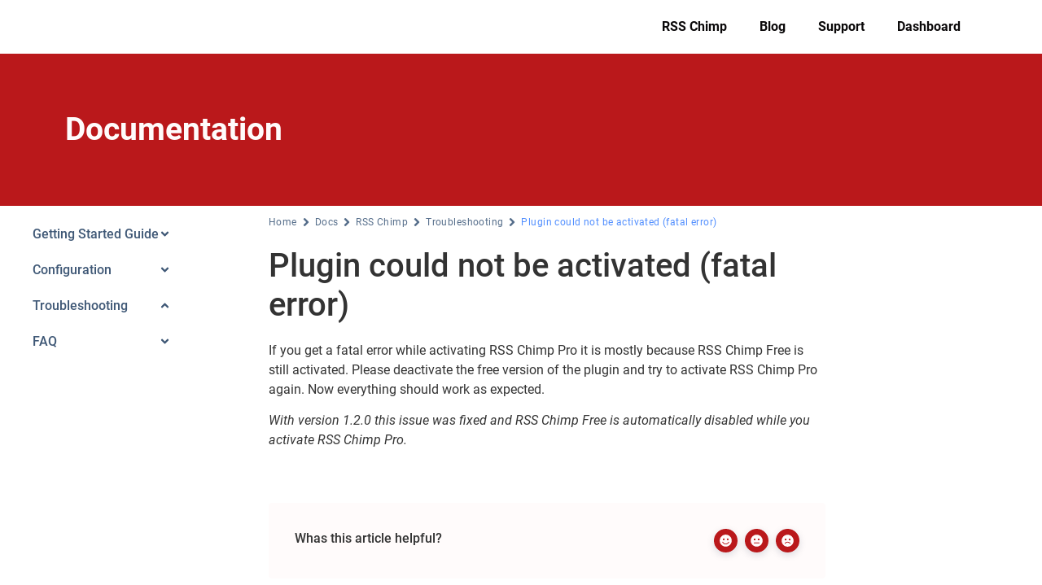

--- FILE ---
content_type: text/css; charset=utf-8
request_url: https://kerosin.digital/wp-content/uploads/elementor/css/post-32.css?ver=1763934462
body_size: 734
content:
.elementor-32 .elementor-element.elementor-element-0cea7ea:not(.elementor-motion-effects-element-type-background), .elementor-32 .elementor-element.elementor-element-0cea7ea > .elementor-motion-effects-container > .elementor-motion-effects-layer{background-color:#FFFFFF;}.elementor-32 .elementor-element.elementor-element-0cea7ea{box-shadow:0px 0px 10px 0px rgba(0,0,0,0.5);transition:background 0.3s, border 0.3s, border-radius 0.3s, box-shadow 0.3s;}.elementor-32 .elementor-element.elementor-element-0cea7ea > .elementor-background-overlay{transition:background 0.3s, border-radius 0.3s, opacity 0.3s;}.elementor-bc-flex-widget .elementor-32 .elementor-element.elementor-element-04882bd.elementor-column .elementor-widget-wrap{align-items:center;}.elementor-32 .elementor-element.elementor-element-04882bd.elementor-column.elementor-element[data-element_type="column"] > .elementor-widget-wrap.elementor-element-populated{align-content:center;align-items:center;}.elementor-32 .elementor-element.elementor-element-8b086fc{text-align:left;}.elementor-32 .elementor-element.elementor-element-8b086fc img{width:100%;}.elementor-32 .elementor-element.elementor-element-7e8a59d .elementor-menu-toggle{margin-left:auto;background-color:#FFFBFB00;}.elementor-32 .elementor-element.elementor-element-7e8a59d .elementor-nav-menu .elementor-item{font-family:var( --e-global-typography-primary-font-family ), Sans-serif;font-weight:var( --e-global-typography-primary-font-weight );}.elementor-32 .elementor-element.elementor-element-7e8a59d .elementor-nav-menu--main .elementor-item{color:var( --e-global-color-primary );fill:var( --e-global-color-primary );}.elementor-32 .elementor-element.elementor-element-7e8a59d .elementor-nav-menu--main .elementor-item:hover,
					.elementor-32 .elementor-element.elementor-element-7e8a59d .elementor-nav-menu--main .elementor-item.elementor-item-active,
					.elementor-32 .elementor-element.elementor-element-7e8a59d .elementor-nav-menu--main .elementor-item.highlighted,
					.elementor-32 .elementor-element.elementor-element-7e8a59d .elementor-nav-menu--main .elementor-item:focus{color:var( --e-global-color-accent );fill:var( --e-global-color-accent );}.elementor-32 .elementor-element.elementor-element-7e8a59d .elementor-nav-menu--dropdown a, .elementor-32 .elementor-element.elementor-element-7e8a59d .elementor-menu-toggle{color:var( --e-global-color-secondary );fill:var( --e-global-color-secondary );}.elementor-32 .elementor-element.elementor-element-7e8a59d .elementor-nav-menu--dropdown{background-color:var( --e-global-color-accent );}.elementor-32 .elementor-element.elementor-element-7e8a59d .elementor-nav-menu--dropdown a:hover,
					.elementor-32 .elementor-element.elementor-element-7e8a59d .elementor-nav-menu--dropdown a:focus,
					.elementor-32 .elementor-element.elementor-element-7e8a59d .elementor-nav-menu--dropdown a.elementor-item-active,
					.elementor-32 .elementor-element.elementor-element-7e8a59d .elementor-nav-menu--dropdown a.highlighted,
					.elementor-32 .elementor-element.elementor-element-7e8a59d .elementor-menu-toggle:hover,
					.elementor-32 .elementor-element.elementor-element-7e8a59d .elementor-menu-toggle:focus{color:var( --e-global-color-secondary );}.elementor-32 .elementor-element.elementor-element-7e8a59d .elementor-nav-menu--dropdown a:hover,
					.elementor-32 .elementor-element.elementor-element-7e8a59d .elementor-nav-menu--dropdown a:focus,
					.elementor-32 .elementor-element.elementor-element-7e8a59d .elementor-nav-menu--dropdown a.elementor-item-active,
					.elementor-32 .elementor-element.elementor-element-7e8a59d .elementor-nav-menu--dropdown a.highlighted{background-color:var( --e-global-color-primary );}.elementor-32 .elementor-element.elementor-element-7e8a59d .elementor-nav-menu--dropdown .elementor-item, .elementor-32 .elementor-element.elementor-element-7e8a59d .elementor-nav-menu--dropdown  .elementor-sub-item{font-family:var( --e-global-typography-primary-font-family ), Sans-serif;font-weight:var( --e-global-typography-primary-font-weight );}.elementor-32 .elementor-element.elementor-element-7e8a59d div.elementor-menu-toggle{color:var( --e-global-color-primary );}.elementor-32 .elementor-element.elementor-element-7e8a59d div.elementor-menu-toggle svg{fill:var( --e-global-color-primary );}.elementor-32 .elementor-element.elementor-element-7e8a59d div.elementor-menu-toggle:hover, .elementor-32 .elementor-element.elementor-element-7e8a59d div.elementor-menu-toggle:focus{color:var( --e-global-color-accent );}.elementor-32 .elementor-element.elementor-element-7e8a59d div.elementor-menu-toggle:hover svg, .elementor-32 .elementor-element.elementor-element-7e8a59d div.elementor-menu-toggle:focus svg{fill:var( --e-global-color-accent );}.elementor-theme-builder-content-area{height:400px;}.elementor-location-header:before, .elementor-location-footer:before{content:"";display:table;clear:both;}@media(max-width:1024px){.elementor-32 .elementor-element.elementor-element-7e8a59d{--nav-menu-icon-size:29px;}}@media(max-width:767px){.elementor-32 .elementor-element.elementor-element-04882bd{width:75%;}.elementor-32 .elementor-element.elementor-element-23a3965{width:25%;}}

--- FILE ---
content_type: text/css; charset=utf-8
request_url: https://kerosin.digital/wp-content/uploads/elementor/css/post-439.css?ver=1763934462
body_size: 544
content:
.elementor-439 .elementor-element.elementor-element-da57bcc > .elementor-container > .elementor-column > .elementor-widget-wrap{align-content:center;align-items:center;}.elementor-439 .elementor-element.elementor-element-da57bcc:not(.elementor-motion-effects-element-type-background), .elementor-439 .elementor-element.elementor-element-da57bcc > .elementor-motion-effects-container > .elementor-motion-effects-layer{background-color:var( --e-global-color-primary );}.elementor-439 .elementor-element.elementor-element-da57bcc{transition:background 0.3s, border 0.3s, border-radius 0.3s, box-shadow 0.3s;padding:3em 0em 3em 0em;z-index:999;}.elementor-439 .elementor-element.elementor-element-da57bcc > .elementor-background-overlay{transition:background 0.3s, border-radius 0.3s, opacity 0.3s;}.elementor-439 .elementor-element.elementor-element-77e4757 .elementor-nav-menu .elementor-item{font-family:var( --e-global-typography-accent-font-family ), Sans-serif;font-weight:var( --e-global-typography-accent-font-weight );}.elementor-439 .elementor-element.elementor-element-77e4757 .elementor-nav-menu--main .elementor-item{color:var( --e-global-color-secondary );fill:var( --e-global-color-secondary );padding-left:0px;padding-right:0px;padding-top:0px;padding-bottom:0px;}.elementor-439 .elementor-element.elementor-element-77e4757 .elementor-nav-menu--main .elementor-item:hover,
					.elementor-439 .elementor-element.elementor-element-77e4757 .elementor-nav-menu--main .elementor-item.elementor-item-active,
					.elementor-439 .elementor-element.elementor-element-77e4757 .elementor-nav-menu--main .elementor-item.highlighted,
					.elementor-439 .elementor-element.elementor-element-77e4757 .elementor-nav-menu--main .elementor-item:focus{color:var( --e-global-color-secondary );fill:var( --e-global-color-secondary );}.elementor-439 .elementor-element.elementor-element-77e4757 .elementor-nav-menu--main .elementor-item.elementor-item-active{color:var( --e-global-color-secondary );}.elementor-439 .elementor-element.elementor-element-77e4757{--e-nav-menu-horizontal-menu-item-margin:calc( 30px / 2 );}.elementor-439 .elementor-element.elementor-element-77e4757 .elementor-nav-menu--main:not(.elementor-nav-menu--layout-horizontal) .elementor-nav-menu > li:not(:last-child){margin-bottom:30px;}.elementor-439 .elementor-element.elementor-element-196cecf .elementor-nav-menu .elementor-item{font-family:var( --e-global-typography-accent-font-family ), Sans-serif;font-weight:var( --e-global-typography-accent-font-weight );}.elementor-439 .elementor-element.elementor-element-196cecf .elementor-nav-menu--main .elementor-item{color:var( --e-global-color-secondary );fill:var( --e-global-color-secondary );padding-left:0px;padding-right:0px;padding-top:0px;padding-bottom:0px;}.elementor-439 .elementor-element.elementor-element-196cecf .elementor-nav-menu--main .elementor-item:hover,
					.elementor-439 .elementor-element.elementor-element-196cecf .elementor-nav-menu--main .elementor-item.elementor-item-active,
					.elementor-439 .elementor-element.elementor-element-196cecf .elementor-nav-menu--main .elementor-item.highlighted,
					.elementor-439 .elementor-element.elementor-element-196cecf .elementor-nav-menu--main .elementor-item:focus{color:var( --e-global-color-secondary );fill:var( --e-global-color-secondary );}.elementor-439 .elementor-element.elementor-element-196cecf .elementor-nav-menu--main .elementor-item.elementor-item-active{color:var( --e-global-color-secondary );}.elementor-439 .elementor-element.elementor-element-196cecf{--e-nav-menu-horizontal-menu-item-margin:calc( 30px / 2 );}.elementor-439 .elementor-element.elementor-element-196cecf .elementor-nav-menu--main:not(.elementor-nav-menu--layout-horizontal) .elementor-nav-menu > li:not(:last-child){margin-bottom:30px;}.elementor-theme-builder-content-area{height:400px;}.elementor-location-header:before, .elementor-location-footer:before{content:"";display:table;clear:both;}

--- FILE ---
content_type: text/css; charset=utf-8
request_url: https://kerosin.digital/wp-content/uploads/elementor/css/post-607.css?ver=1763936976
body_size: 1127
content:
.elementor-607 .elementor-element.elementor-element-2434cf0 > .elementor-container > .elementor-column > .elementor-widget-wrap{align-content:center;align-items:center;}.elementor-607 .elementor-element.elementor-element-2434cf0:not(.elementor-motion-effects-element-type-background), .elementor-607 .elementor-element.elementor-element-2434cf0 > .elementor-motion-effects-container > .elementor-motion-effects-layer{background-color:var( --e-global-color-accent );}.elementor-607 .elementor-element.elementor-element-2434cf0{transition:background 0.3s, border 0.3s, border-radius 0.3s, box-shadow 0.3s;padding:4em 0em 4em 0em;}.elementor-607 .elementor-element.elementor-element-2434cf0 > .elementor-background-overlay{transition:background 0.3s, border-radius 0.3s, opacity 0.3s;}.elementor-607 .elementor-element.elementor-element-e3f7929 .elementor-heading-title{font-family:var( --e-global-typography-primary-font-family ), Sans-serif;font-weight:var( --e-global-typography-primary-font-weight );color:var( --e-global-color-secondary );}.elementor-607 .elementor-element.elementor-element-2043b5a .betterdocs-popular-search-keyword .popular-keyword{border-style:solid;border-width:1px 1px 1px 1px;border-color:#DDDEFF;}.elementor-607 .elementor-element.elementor-element-2043b5a .betterdocs-search-layout-1{padding:50px 50px 50px 50px;margin:50px 50px 50px 50px;}.elementor-607 .elementor-element.elementor-element-2043b5a .betterdocs-search-layout-1 .search-bar{width:100%;height:auto;}.elementor-607 .elementor-element.elementor-element-4f1c9c8 > .elementor-container{min-height:50vh;}.elementor-607 .elementor-element.elementor-element-7108caf .betterdocs-category-grid-wrapper{margin:0px 0px 0px 0px;padding:0px 0px 0px 0px;}.elementor-607 .elementor-element.elementor-element-7108caf .betterdocs-sidebar.betterdocs-sidebar-layout-8{padding:0px 0px 0px 0px;}.elementor-607 .elementor-element.elementor-element-7108caf .betterdocs-category-grid-wrapper .docs-single-cat-wrap{transition:300ms;}.elementor-607 .elementor-element.elementor-element-7108caf .betterdocs-category-grid-wrapper .docs-single-cat-wrap .docs-cat-icon:hover{transition:300ms;}.elementor-607 .elementor-element.elementor-element-7108caf .betterdocs-category-grid-wrapper .betterdocs-category-title a, .elementor-607 .elementor-element.elementor-element-7108caf .betterdocs-category-grid-wrapper .betterdocs-category-title:not(a), .elementor-607 .elementor-element.elementor-element-7108caf .betterdocs-category-list-wrapper .betterdocs-category-title:not(a), .elementor-607 .elementor-element.elementor-element-7108caf .betterdocs-sidebar-layout-8 .betterdocs-category-title{margin:0px 0px 0px 0px;}.elementor-607 .elementor-element.elementor-element-7108caf .betterdocs-category-grid-wrapper .betterdocs-category-header{transition:300ms;}.elementor-607 .elementor-element.elementor-element-7108caf .betterdocs-sidebar .betterdocs-sidebar-content .betterdocs-category-grid-wrapper .betterdocs-category-grid-inner-wrapper .betterdocs-category-header .betterdocs-category-header-inner .betterdocs-category-items-counts span{color:#ffffff;}.elementor-607 .elementor-element.elementor-element-7108caf .betterdocs-category-grid-wrapper .betterdocs-category-items-counts:hover{transition:300ms;}.elementor-607 .elementor-element.elementor-element-7108caf .betterdocs-single-category-wrapper .betterdocs-single-category-inner .betterdocs-articles-list li a:hover, .elementor-607 .elementor-element.elementor-element-7108caf .betterdocs-full-sidebar-left.betterdocs-sidebar-layout-8 .betterdocs-sidebar-content .betterdocs-single-category-wrapper .betterdocs-single-category-inner .betterdocs-body .betterdocs-articles-list li:not(:has(>ul)) a:hover, .elementor-607 .elementor-element.elementor-element-7108caf .betterdocs-full-sidebar-left.betterdocs-sidebar-layout-8 .betterdocs-sidebar-content .betterdocs-single-category-wrapper .betterdocs-single-category-inner .betterdocs-body .betterdocs-articles-list li:not(:has(>ul)) a:focus{color:var( --e-global-color-accent );}.elementor-607 .elementor-element.elementor-element-7108caf .sticky-toc-container{z-index:320%;}.elementor-607 .elementor-element.elementor-element-f7e1223 .betterdocs-entry-title{mix-blend-mode:multiply;padding:0px 0px 0px 0px;margin:0px 0px 0px 0px;}.elementor-607 .elementor-element.elementor-element-5ef0592 .betterdocs-article-reactions{background-color:var( --e-global-color-secondary );padding:2em 2em 2em 2em;}.elementor-607 .elementor-element.elementor-element-5ef0592 .betterdocs-article-reaction-links li a{background-color:var( --e-global-color-accent );}.elementor-607 .elementor-element.elementor-element-5ef0592 .betterdocs-article-reaction-links li a:hover{background-color:var( --e-global-color-primary );}.elementor-607 .elementor-element.elementor-element-5ef0592 .betterdocs-article-reaction-links li a svg path{fill:var( --e-global-color-secondary );}.elementor-607 .elementor-element.elementor-element-5ef0592 .betterdocs-article-reaction-links li a:hover svg path{fill:var( --e-global-color-secondary );}.elementor-607 .elementor-element.elementor-element-034ff81 .betterdocs-toc{width:100%;}.elementor-607 .elementor-element.elementor-element-034ff81 .betterdocs-toc ul li a{word-wrap:normal;}.elementor-607 .elementor-element.elementor-element-034ff81 .betterdocs-toc ul.betterdocs-hierarchial-toc{border-left:0px solid #D2D2D2;position:relative;margin:0px 0px 0px 0px;}.elementor-607 .elementor-element.elementor-element-034ff81 .betterdocs-toc > .toc-list{padding:0px 0px 0px 0px;}.elementor-607 .elementor-element.elementor-element-034ff81 .betterdocs-toc ul.betterdocs-hierarchial-toc a.active:after{width:2px;content:"";position:absolute;height:1.6em;left:-1px;}.elementor-607 .elementor-element.elementor-element-034ff81 .betterdocs-toc > .toc-list a.active:after{left:2px!important;right:2px!important;bottom:2px!important;top:2px!important;border-radius:4px!important;}@media(min-width:768px){.elementor-607 .elementor-element.elementor-element-f523d01{width:55%;}.elementor-607 .elementor-element.elementor-element-aec756d{width:20%;}}@media(max-width:1024px){.elementor-607 .elementor-element.elementor-element-2434cf0{padding:2em 0em 2em 0em;}}@media(max-width:1024px) and (min-width:768px){.elementor-607 .elementor-element.elementor-element-8b04ae6{width:50%;}.elementor-607 .elementor-element.elementor-element-13259af{width:50%;}.elementor-607 .elementor-element.elementor-element-8b6ff1b{width:100%;}.elementor-607 .elementor-element.elementor-element-f523d01{width:75%;}}

--- FILE ---
content_type: text/css; charset=utf-8
request_url: https://kerosin.digital/wp-content/cache/min/1/wp-content/themes/hello-kd/style.css?ver=1763934641
body_size: 307
content:
@font-face{font-display:swap;font-family:'Roboto';font-style:normal;font-weight:100;src:local(''),url(../../../../../../themes/hello-kd/assets/fonts/roboto-v30-latin-100.woff2) format('woff2'),url(../../../../../../themes/hello-kd/assets/fonts/roboto-v30-latin-100.woff) format('woff')}@font-face{font-display:swap;font-family:'Roboto';font-style:italic;font-weight:100;src:local(''),url(../../../../../../themes/hello-kd/assets/fonts/roboto-v30-latin-100italic.woff2) format('woff2'),url(../../../../../../themes/hello-kd/assets/fonts/roboto-v30-latin-100italic.woff) format('woff')}@font-face{font-display:swap;font-family:'Roboto';font-style:normal;font-weight:300;src:local(''),url(../../../../../../themes/hello-kd/assets/fonts/roboto-v30-latin-300.woff2) format('woff2'),url(../../../../../../themes/hello-kd/assets/fonts/roboto-v30-latin-300.woff) format('woff')}@font-face{font-display:swap;font-family:'Roboto';font-style:normal;font-weight:400;src:local(''),url(../../../../../../themes/hello-kd/assets/fonts/roboto-v30-latin-regular.woff2) format('woff2'),url(../../../../../../themes/hello-kd/assets/fonts/roboto-v30-latin-regular.woff) format('woff')}@font-face{font-display:swap;font-family:'Roboto';font-style:italic;font-weight:300;src:local(''),url(../../../../../../themes/hello-kd/assets/fonts/roboto-v30-latin-300italic.woff2) format('woff2'),url(../../../../../../themes/hello-kd/assets/fonts/roboto-v30-latin-300italic.woff) format('woff')}@font-face{font-display:swap;font-family:'Roboto';font-style:italic;font-weight:400;src:local(''),url(../../../../../../themes/hello-kd/assets/fonts/roboto-v30-latin-italic.woff2) format('woff2'),url(../../../../../../themes/hello-kd/assets/fonts/roboto-v30-latin-italic.woff) format('woff')}@font-face{font-display:swap;font-family:'Roboto';font-style:normal;font-weight:500;src:local(''),url(../../../../../../themes/hello-kd/assets/fonts/roboto-v30-latin-500.woff2) format('woff2'),url(../../../../../../themes/hello-kd/assets/fonts/roboto-v30-latin-500.woff) format('woff')}@font-face{font-display:swap;font-family:'Roboto';font-style:italic;font-weight:500;src:local(''),url(../../../../../../themes/hello-kd/assets/fonts/roboto-v30-latin-500italic.woff2) format('woff2'),url(../../../../../../themes/hello-kd/assets/fonts/roboto-v30-latin-500italic.woff) format('woff')}@font-face{font-display:swap;font-family:'Roboto';font-style:italic;font-weight:700;src:local(''),url(../../../../../../themes/hello-kd/assets/fonts/roboto-v30-latin-700italic.woff2) format('woff2'),url(../../../../../../themes/hello-kd/assets/fonts/roboto-v30-latin-700italic.woff) format('woff')}@font-face{font-display:swap;font-family:'Roboto';font-style:normal;font-weight:700;src:local(''),url(../../../../../../themes/hello-kd/assets/fonts/roboto-v30-latin-700.woff2) format('woff2'),url(../../../../../../themes/hello-kd/assets/fonts/roboto-v30-latin-700.woff) format('woff')}@font-face{font-display:swap;font-family:'Roboto';font-style:normal;font-weight:900;src:local(''),url(../../../../../../themes/hello-kd/assets/fonts/roboto-v30-latin-900.woff2) format('woff2'),url(../../../../../../themes/hello-kd/assets/fonts/roboto-v30-latin-900.woff) format('woff')}@font-face{font-display:swap;font-family:'Roboto';font-style:italic;font-weight:900;src:local(''),url(../../../../../../themes/hello-kd/assets/fonts/roboto-v30-latin-900italic.woff2) format('woff2'),url(../../../../../../themes/hello-kd/assets/fonts/roboto-v30-latin-900italic.woff) format('woff')}figure{margin:0;padding:0;border:none;border-radius:5px;box-shadow:none}pre.wp-block-code{background:var(--e-global-color-a9e7c93);margin-bottom:1em;overflow:auto;max-width:100%;padding:1em}